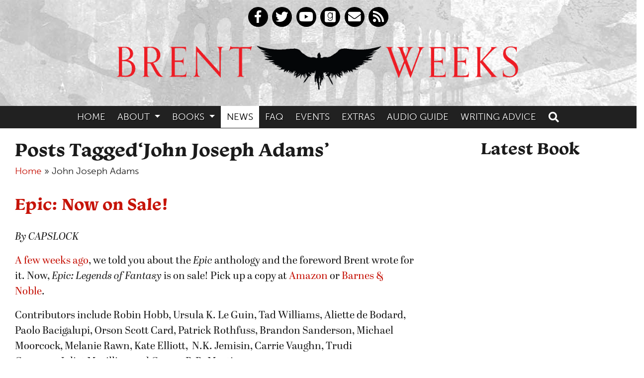

--- FILE ---
content_type: text/html; charset=UTF-8
request_url: https://www.brentweeks.com/tag/john-joseph-adams/
body_size: 12649
content:
<!DOCTYPE html>
<!--[if lt IE 9 ]><html class="ie ie-old no-js" lang="en-US"> <![endif]-->
<!--[if IE 9 ]><html class="ie ie9 no-js" lang="en-US"> <![endif]-->
<!--[if IE 10 ]><html class="ie ie10 no-js" lang="en-US"> <![endif]-->
<!--[if IE 11 ]><html class="ie ie11 no-js" lang="en-US"> <![endif]-->
<!--[if gt IE 11 ]><!--><html class="no-js" lang="en-US"><!--<![endif]-->

<head profile="http://gmpg.org/xfn/11">

	<meta charset="UTF-8">
	<meta http-equiv="X-UA-Compatible" content="IE=edge,chrome=1">
	<meta name="viewport" content="width=device-width initial-scale=1.0">
	<meta name="title" content="John Joseph Adams Archives - Brent Weeks">
	<link rel="profile" href="http://gmpg.org/xfn/11">
	
	<meta name='robots' content='index, follow, max-image-preview:large, max-snippet:-1, max-video-preview:-1' />

	<!-- This site is optimized with the Yoast SEO plugin v26.8 - https://yoast.com/product/yoast-seo-wordpress/ -->
	<title>John Joseph Adams Archives - Brent Weeks</title>
	<link rel="canonical" href="https://www.brentweeks.com/tag/john-joseph-adams/" />
	<meta property="og:locale" content="en_US" />
	<meta property="og:type" content="article" />
	<meta property="og:title" content="John Joseph Adams Archives - Brent Weeks" />
	<meta property="og:url" content="https://www.brentweeks.com/tag/john-joseph-adams/" />
	<meta property="og:site_name" content="Brent Weeks" />
	<meta name="twitter:card" content="summary_large_image" />
	<script type="application/ld+json" class="yoast-schema-graph">{"@context":"https://schema.org","@graph":[{"@type":"CollectionPage","@id":"https://www.brentweeks.com/tag/john-joseph-adams/","url":"https://www.brentweeks.com/tag/john-joseph-adams/","name":"John Joseph Adams Archives - Brent Weeks","isPartOf":{"@id":"https://www.brentweeks.com/#website"},"breadcrumb":{"@id":"https://www.brentweeks.com/tag/john-joseph-adams/#breadcrumb"},"inLanguage":"en-US"},{"@type":"BreadcrumbList","@id":"https://www.brentweeks.com/tag/john-joseph-adams/#breadcrumb","itemListElement":[{"@type":"ListItem","position":1,"name":"Home","item":"https://www.brentweeks.com/"},{"@type":"ListItem","position":2,"name":"John Joseph Adams"}]},{"@type":"WebSite","@id":"https://www.brentweeks.com/#website","url":"https://www.brentweeks.com/","name":"Brent Weeks","description":"AUTHOR OF THE LIGHTBRINGER SERIES AND THE NIGHT ANGEL TRILOGY","potentialAction":[{"@type":"SearchAction","target":{"@type":"EntryPoint","urlTemplate":"https://www.brentweeks.com/?s={search_term_string}"},"query-input":{"@type":"PropertyValueSpecification","valueRequired":true,"valueName":"search_term_string"}}],"inLanguage":"en-US"}]}</script>
	<!-- / Yoast SEO plugin. -->


<style type="text/css">
.hasCountdown{text-shadow:transparent 0 1px 1px;overflow:hidden;padding:5px}
.countdown_rtl{direction:rtl}
.countdown_holding span{background-color:#ccc}
.countdown_row{clear:both;width:100%;text-align:center}
.countdown_show1 .countdown_section{width:98%}
.countdown_show2 .countdown_section{width:48%}
.countdown_show3 .countdown_section{width:32.5%}
.countdown_show4 .countdown_section{width:24.5%}
.countdown_show5 .countdown_section{width:19.5%}
.countdown_show6 .countdown_section{width:16.25%}
.countdown_show7 .countdown_section{width:14%}
.countdown_section{display:block;float:left;font-size:75%;text-align:center;margin:3px 0}
.countdown_amount{font-size:200%}
.countdown_descr{display:block;width:100%}
a.countdown_infolink{display:block;border-radius:10px;width:14px;height:13px;float:right;font-size:9px;line-height:13px;font-weight:700;text-align:center;position:relative;top:-15px;border:1px solid}
#countdown-preview{padding:10px}
</style>
<style id='wp-img-auto-sizes-contain-inline-css' type='text/css'>
img:is([sizes=auto i],[sizes^="auto," i]){contain-intrinsic-size:3000px 1500px}
/*# sourceURL=wp-img-auto-sizes-contain-inline-css */
</style>
<style id='wp-emoji-styles-inline-css' type='text/css'>

	img.wp-smiley, img.emoji {
		display: inline !important;
		border: none !important;
		box-shadow: none !important;
		height: 1em !important;
		width: 1em !important;
		margin: 0 0.07em !important;
		vertical-align: -0.1em !important;
		background: none !important;
		padding: 0 !important;
	}
/*# sourceURL=wp-emoji-styles-inline-css */
</style>
<style id='wp-block-library-inline-css' type='text/css'>
:root{--wp-block-synced-color:#7a00df;--wp-block-synced-color--rgb:122,0,223;--wp-bound-block-color:var(--wp-block-synced-color);--wp-editor-canvas-background:#ddd;--wp-admin-theme-color:#007cba;--wp-admin-theme-color--rgb:0,124,186;--wp-admin-theme-color-darker-10:#006ba1;--wp-admin-theme-color-darker-10--rgb:0,107,160.5;--wp-admin-theme-color-darker-20:#005a87;--wp-admin-theme-color-darker-20--rgb:0,90,135;--wp-admin-border-width-focus:2px}@media (min-resolution:192dpi){:root{--wp-admin-border-width-focus:1.5px}}.wp-element-button{cursor:pointer}:root .has-very-light-gray-background-color{background-color:#eee}:root .has-very-dark-gray-background-color{background-color:#313131}:root .has-very-light-gray-color{color:#eee}:root .has-very-dark-gray-color{color:#313131}:root .has-vivid-green-cyan-to-vivid-cyan-blue-gradient-background{background:linear-gradient(135deg,#00d084,#0693e3)}:root .has-purple-crush-gradient-background{background:linear-gradient(135deg,#34e2e4,#4721fb 50%,#ab1dfe)}:root .has-hazy-dawn-gradient-background{background:linear-gradient(135deg,#faaca8,#dad0ec)}:root .has-subdued-olive-gradient-background{background:linear-gradient(135deg,#fafae1,#67a671)}:root .has-atomic-cream-gradient-background{background:linear-gradient(135deg,#fdd79a,#004a59)}:root .has-nightshade-gradient-background{background:linear-gradient(135deg,#330968,#31cdcf)}:root .has-midnight-gradient-background{background:linear-gradient(135deg,#020381,#2874fc)}:root{--wp--preset--font-size--normal:16px;--wp--preset--font-size--huge:42px}.has-regular-font-size{font-size:1em}.has-larger-font-size{font-size:2.625em}.has-normal-font-size{font-size:var(--wp--preset--font-size--normal)}.has-huge-font-size{font-size:var(--wp--preset--font-size--huge)}.has-text-align-center{text-align:center}.has-text-align-left{text-align:left}.has-text-align-right{text-align:right}.has-fit-text{white-space:nowrap!important}#end-resizable-editor-section{display:none}.aligncenter{clear:both}.items-justified-left{justify-content:flex-start}.items-justified-center{justify-content:center}.items-justified-right{justify-content:flex-end}.items-justified-space-between{justify-content:space-between}.screen-reader-text{border:0;clip-path:inset(50%);height:1px;margin:-1px;overflow:hidden;padding:0;position:absolute;width:1px;word-wrap:normal!important}.screen-reader-text:focus{background-color:#ddd;clip-path:none;color:#444;display:block;font-size:1em;height:auto;left:5px;line-height:normal;padding:15px 23px 14px;text-decoration:none;top:5px;width:auto;z-index:100000}html :where(.has-border-color){border-style:solid}html :where([style*=border-top-color]){border-top-style:solid}html :where([style*=border-right-color]){border-right-style:solid}html :where([style*=border-bottom-color]){border-bottom-style:solid}html :where([style*=border-left-color]){border-left-style:solid}html :where([style*=border-width]){border-style:solid}html :where([style*=border-top-width]){border-top-style:solid}html :where([style*=border-right-width]){border-right-style:solid}html :where([style*=border-bottom-width]){border-bottom-style:solid}html :where([style*=border-left-width]){border-left-style:solid}html :where(img[class*=wp-image-]){height:auto;max-width:100%}:where(figure){margin:0 0 1em}html :where(.is-position-sticky){--wp-admin--admin-bar--position-offset:var(--wp-admin--admin-bar--height,0px)}@media screen and (max-width:600px){html :where(.is-position-sticky){--wp-admin--admin-bar--position-offset:0px}}

/*# sourceURL=wp-block-library-inline-css */
</style><style id='global-styles-inline-css' type='text/css'>
:root{--wp--preset--aspect-ratio--square: 1;--wp--preset--aspect-ratio--4-3: 4/3;--wp--preset--aspect-ratio--3-4: 3/4;--wp--preset--aspect-ratio--3-2: 3/2;--wp--preset--aspect-ratio--2-3: 2/3;--wp--preset--aspect-ratio--16-9: 16/9;--wp--preset--aspect-ratio--9-16: 9/16;--wp--preset--color--black: #000;--wp--preset--color--cyan-bluish-gray: #abb8c3;--wp--preset--color--white: #FFF;--wp--preset--color--pale-pink: #f78da7;--wp--preset--color--vivid-red: #cf2e2e;--wp--preset--color--luminous-vivid-orange: #ff6900;--wp--preset--color--luminous-vivid-amber: #fcb900;--wp--preset--color--light-green-cyan: #7bdcb5;--wp--preset--color--vivid-green-cyan: #00d084;--wp--preset--color--pale-cyan-blue: #8ed1fc;--wp--preset--color--vivid-cyan-blue: #0693e3;--wp--preset--color--vivid-purple: #9b51e0;--wp--preset--color--primary: #6f0701;--wp--preset--color--header-background: #300c5c;--wp--preset--color--page-background: #200a3b;--wp--preset--color--yellow: #ded141;--wp--preset--gradient--vivid-cyan-blue-to-vivid-purple: linear-gradient(135deg,rgb(6,147,227) 0%,rgb(155,81,224) 100%);--wp--preset--gradient--light-green-cyan-to-vivid-green-cyan: linear-gradient(135deg,rgb(122,220,180) 0%,rgb(0,208,130) 100%);--wp--preset--gradient--luminous-vivid-amber-to-luminous-vivid-orange: linear-gradient(135deg,rgb(252,185,0) 0%,rgb(255,105,0) 100%);--wp--preset--gradient--luminous-vivid-orange-to-vivid-red: linear-gradient(135deg,rgb(255,105,0) 0%,rgb(207,46,46) 100%);--wp--preset--gradient--very-light-gray-to-cyan-bluish-gray: linear-gradient(135deg,rgb(238,238,238) 0%,rgb(169,184,195) 100%);--wp--preset--gradient--cool-to-warm-spectrum: linear-gradient(135deg,rgb(74,234,220) 0%,rgb(151,120,209) 20%,rgb(207,42,186) 40%,rgb(238,44,130) 60%,rgb(251,105,98) 80%,rgb(254,248,76) 100%);--wp--preset--gradient--blush-light-purple: linear-gradient(135deg,rgb(255,206,236) 0%,rgb(152,150,240) 100%);--wp--preset--gradient--blush-bordeaux: linear-gradient(135deg,rgb(254,205,165) 0%,rgb(254,45,45) 50%,rgb(107,0,62) 100%);--wp--preset--gradient--luminous-dusk: linear-gradient(135deg,rgb(255,203,112) 0%,rgb(199,81,192) 50%,rgb(65,88,208) 100%);--wp--preset--gradient--pale-ocean: linear-gradient(135deg,rgb(255,245,203) 0%,rgb(182,227,212) 50%,rgb(51,167,181) 100%);--wp--preset--gradient--electric-grass: linear-gradient(135deg,rgb(202,248,128) 0%,rgb(113,206,126) 100%);--wp--preset--gradient--midnight: linear-gradient(135deg,rgb(2,3,129) 0%,rgb(40,116,252) 100%);--wp--preset--font-size--small: 13px;--wp--preset--font-size--medium: 20px;--wp--preset--font-size--large: 36px;--wp--preset--font-size--x-large: 42px;--wp--preset--spacing--20: 0.44rem;--wp--preset--spacing--30: 0.67rem;--wp--preset--spacing--40: 1rem;--wp--preset--spacing--50: 1.5rem;--wp--preset--spacing--60: 2.25rem;--wp--preset--spacing--70: 3.38rem;--wp--preset--spacing--80: 5.06rem;--wp--preset--shadow--natural: 6px 6px 9px rgba(0, 0, 0, 0.2);--wp--preset--shadow--deep: 12px 12px 50px rgba(0, 0, 0, 0.4);--wp--preset--shadow--sharp: 6px 6px 0px rgba(0, 0, 0, 0.2);--wp--preset--shadow--outlined: 6px 6px 0px -3px rgb(255, 255, 255), 6px 6px rgb(0, 0, 0);--wp--preset--shadow--crisp: 6px 6px 0px rgb(0, 0, 0);}:where(.is-layout-flex){gap: 0.5em;}:where(.is-layout-grid){gap: 0.5em;}body .is-layout-flex{display: flex;}.is-layout-flex{flex-wrap: wrap;align-items: center;}.is-layout-flex > :is(*, div){margin: 0;}body .is-layout-grid{display: grid;}.is-layout-grid > :is(*, div){margin: 0;}:where(.wp-block-columns.is-layout-flex){gap: 2em;}:where(.wp-block-columns.is-layout-grid){gap: 2em;}:where(.wp-block-post-template.is-layout-flex){gap: 1.25em;}:where(.wp-block-post-template.is-layout-grid){gap: 1.25em;}.has-black-color{color: var(--wp--preset--color--black) !important;}.has-cyan-bluish-gray-color{color: var(--wp--preset--color--cyan-bluish-gray) !important;}.has-white-color{color: var(--wp--preset--color--white) !important;}.has-pale-pink-color{color: var(--wp--preset--color--pale-pink) !important;}.has-vivid-red-color{color: var(--wp--preset--color--vivid-red) !important;}.has-luminous-vivid-orange-color{color: var(--wp--preset--color--luminous-vivid-orange) !important;}.has-luminous-vivid-amber-color{color: var(--wp--preset--color--luminous-vivid-amber) !important;}.has-light-green-cyan-color{color: var(--wp--preset--color--light-green-cyan) !important;}.has-vivid-green-cyan-color{color: var(--wp--preset--color--vivid-green-cyan) !important;}.has-pale-cyan-blue-color{color: var(--wp--preset--color--pale-cyan-blue) !important;}.has-vivid-cyan-blue-color{color: var(--wp--preset--color--vivid-cyan-blue) !important;}.has-vivid-purple-color{color: var(--wp--preset--color--vivid-purple) !important;}.has-black-background-color{background-color: var(--wp--preset--color--black) !important;}.has-cyan-bluish-gray-background-color{background-color: var(--wp--preset--color--cyan-bluish-gray) !important;}.has-white-background-color{background-color: var(--wp--preset--color--white) !important;}.has-pale-pink-background-color{background-color: var(--wp--preset--color--pale-pink) !important;}.has-vivid-red-background-color{background-color: var(--wp--preset--color--vivid-red) !important;}.has-luminous-vivid-orange-background-color{background-color: var(--wp--preset--color--luminous-vivid-orange) !important;}.has-luminous-vivid-amber-background-color{background-color: var(--wp--preset--color--luminous-vivid-amber) !important;}.has-light-green-cyan-background-color{background-color: var(--wp--preset--color--light-green-cyan) !important;}.has-vivid-green-cyan-background-color{background-color: var(--wp--preset--color--vivid-green-cyan) !important;}.has-pale-cyan-blue-background-color{background-color: var(--wp--preset--color--pale-cyan-blue) !important;}.has-vivid-cyan-blue-background-color{background-color: var(--wp--preset--color--vivid-cyan-blue) !important;}.has-vivid-purple-background-color{background-color: var(--wp--preset--color--vivid-purple) !important;}.has-black-border-color{border-color: var(--wp--preset--color--black) !important;}.has-cyan-bluish-gray-border-color{border-color: var(--wp--preset--color--cyan-bluish-gray) !important;}.has-white-border-color{border-color: var(--wp--preset--color--white) !important;}.has-pale-pink-border-color{border-color: var(--wp--preset--color--pale-pink) !important;}.has-vivid-red-border-color{border-color: var(--wp--preset--color--vivid-red) !important;}.has-luminous-vivid-orange-border-color{border-color: var(--wp--preset--color--luminous-vivid-orange) !important;}.has-luminous-vivid-amber-border-color{border-color: var(--wp--preset--color--luminous-vivid-amber) !important;}.has-light-green-cyan-border-color{border-color: var(--wp--preset--color--light-green-cyan) !important;}.has-vivid-green-cyan-border-color{border-color: var(--wp--preset--color--vivid-green-cyan) !important;}.has-pale-cyan-blue-border-color{border-color: var(--wp--preset--color--pale-cyan-blue) !important;}.has-vivid-cyan-blue-border-color{border-color: var(--wp--preset--color--vivid-cyan-blue) !important;}.has-vivid-purple-border-color{border-color: var(--wp--preset--color--vivid-purple) !important;}.has-vivid-cyan-blue-to-vivid-purple-gradient-background{background: var(--wp--preset--gradient--vivid-cyan-blue-to-vivid-purple) !important;}.has-light-green-cyan-to-vivid-green-cyan-gradient-background{background: var(--wp--preset--gradient--light-green-cyan-to-vivid-green-cyan) !important;}.has-luminous-vivid-amber-to-luminous-vivid-orange-gradient-background{background: var(--wp--preset--gradient--luminous-vivid-amber-to-luminous-vivid-orange) !important;}.has-luminous-vivid-orange-to-vivid-red-gradient-background{background: var(--wp--preset--gradient--luminous-vivid-orange-to-vivid-red) !important;}.has-very-light-gray-to-cyan-bluish-gray-gradient-background{background: var(--wp--preset--gradient--very-light-gray-to-cyan-bluish-gray) !important;}.has-cool-to-warm-spectrum-gradient-background{background: var(--wp--preset--gradient--cool-to-warm-spectrum) !important;}.has-blush-light-purple-gradient-background{background: var(--wp--preset--gradient--blush-light-purple) !important;}.has-blush-bordeaux-gradient-background{background: var(--wp--preset--gradient--blush-bordeaux) !important;}.has-luminous-dusk-gradient-background{background: var(--wp--preset--gradient--luminous-dusk) !important;}.has-pale-ocean-gradient-background{background: var(--wp--preset--gradient--pale-ocean) !important;}.has-electric-grass-gradient-background{background: var(--wp--preset--gradient--electric-grass) !important;}.has-midnight-gradient-background{background: var(--wp--preset--gradient--midnight) !important;}.has-small-font-size{font-size: var(--wp--preset--font-size--small) !important;}.has-medium-font-size{font-size: var(--wp--preset--font-size--medium) !important;}.has-large-font-size{font-size: var(--wp--preset--font-size--large) !important;}.has-x-large-font-size{font-size: var(--wp--preset--font-size--x-large) !important;}
/*# sourceURL=global-styles-inline-css */
</style>

<style id='classic-theme-styles-inline-css' type='text/css'>
/*! This file is auto-generated */
.wp-block-button__link{color:#fff;background-color:#32373c;border-radius:9999px;box-shadow:none;text-decoration:none;padding:calc(.667em + 2px) calc(1.333em + 2px);font-size:1.125em}.wp-block-file__button{background:#32373c;color:#fff;text-decoration:none}
/*# sourceURL=/wp-includes/css/classic-themes.min.css */
</style>
<link rel='stylesheet' id='gdpr_styles-css' href='https://www.brentweeks.com/wp-content/plugins/orbit-gdpr-bar/css/gdpr.css?ver=0.1' type='text/css' media='all' />
<link rel='stylesheet' id='cp-style-css' href='https://www.brentweeks.com/wp-content/themes/brentweeks-2019/style.css?ver=6.9' type='text/css' media='all' />
<style id='kadence-blocks-global-variables-inline-css' type='text/css'>
:root {--global-kb-font-size-sm:clamp(0.8rem, 0.73rem + 0.217vw, 0.9rem);--global-kb-font-size-md:clamp(1.1rem, 0.995rem + 0.326vw, 1.25rem);--global-kb-font-size-lg:clamp(1.75rem, 1.576rem + 0.543vw, 2rem);--global-kb-font-size-xl:clamp(2.25rem, 1.728rem + 1.63vw, 3rem);--global-kb-font-size-xxl:clamp(2.5rem, 1.456rem + 3.26vw, 4rem);--global-kb-font-size-xxxl:clamp(2.75rem, 0.489rem + 7.065vw, 6rem);}:root {--global-palette1: #3182CE;--global-palette2: #2B6CB0;--global-palette3: #1A202C;--global-palette4: #2D3748;--global-palette5: #4A5568;--global-palette6: #718096;--global-palette7: #EDF2F7;--global-palette8: #F7FAFC;--global-palette9: #ffffff;}
/*# sourceURL=kadence-blocks-global-variables-inline-css */
</style>
<script type="text/javascript" src="https://www.brentweeks.com/wp-includes/js/jquery/jquery.min.js?ver=3.7.1" id="jquery-core-js"></script>
<script type="text/javascript" src="https://www.brentweeks.com/wp-includes/js/jquery/jquery-migrate.min.js?ver=3.4.1" id="jquery-migrate-js"></script>
<script type="text/javascript" src="https://www.brentweeks.com/wp-content/plugins/orbit-gdpr-bar/js/jquery.cookie.js?ver=0.1" id="cookie-js"></script>
<script type="text/javascript" id="orbit-regional-request-js-extra">
/* <![CDATA[ */
var ajax_obj = {"ajaxurl":"https://www.brentweeks.com/wp-admin/admin-ajax.php"};
//# sourceURL=orbit-regional-request-js-extra
/* ]]> */
</script>
<script type="text/javascript" src="https://www.brentweeks.com/wp-content/plugins/orbit-gdpr-bar/js/requests.js?ver=0.1" id="orbit-regional-request-js"></script>
<script type="text/javascript" src="https://www.brentweeks.com/wp-content/themes/brentweeks-2019/js/bootstrap.bundle.min.js?ver=1567613495" id="bootstrap-js"></script>
<script type="text/javascript" src="https://www.brentweeks.com/wp-content/themes/brentweeks-2019/js/spoilers.js?ver=1565190193" id="spoilertext-js"></script>
<script type="text/javascript" id="conelly-regional-request-js-extra">
/* <![CDATA[ */
var ajax_obj = {"ajaxurl":"https://www.brentweeks.com/wp-admin/admin-ajax.php"};
//# sourceURL=conelly-regional-request-js-extra
/* ]]> */
</script>
<script type="text/javascript" src="https://www.brentweeks.com/wp-content/themes/brentweeks-2019/js/connelly-regional-requests.js?ver=6.9" id="conelly-regional-request-js"></script>
<link rel="https://api.w.org/" href="https://www.brentweeks.com/wp-json/" /><link rel="alternate" title="JSON" type="application/json" href="https://www.brentweeks.com/wp-json/wp/v2/tags/330" />				<script>
					(function(i,s,o,g,r,a,m){i['GoogleAnalyticsObject']=r;i[r]=i[r]||function(){
					(i[r].q=i[r].q||[]).push(arguments)},i[r].l=1*new Date();a=s.createElement(o),
					m=s.getElementsByTagName(o)[0];a.async=1;a.src=g;m.parentNode.insertBefore(a,m)	
					})(window,document,'script','//www.google-analytics.com/analytics.js','ga');

					ga('create', 'UA-7996065-6', 'auto');
					ga('send', 'pageview');

					jQuery("a.purchase_link").click(function(e) {
						if (!ga.q) {
							var destination = jQuery(this).data("link-destination");
							var url = jQuery(this).href();
							ga("send", "event", "outbound", "click", destination, {"hitCallback":
								function () {
								document.location = url;
								}
							});
							e.preventDefault();
						}
					});

				</script>
			
</head>

<body class="archive tag tag-john-joseph-adams tag-330 wp-embed-responsive wp-theme-brentweeks-2019">
	<div class="newsletter_shim hide">
</div>
<div class="newsletter_signup hide">
	<div class="newsletter_inner">
		<a href="#" class="close_signup" alt="Close" title="Close"><i class="fa fa-times-circle"></i></a>
		
		<p>Sign up for my email list to get the latest newsletter!</p>

		<form action="https://michaelconnelly.us3.list-manage.com/subscribe/post?u=ebec525c4baf2e911e459848e&amp;id=1435906904" method="post" class="validate form-inline" novalidate>
			
			<div style="position: absolute; left: -5000px;" aria-hidden="true"><input type="text" name="b_ebec525c4baf2e911e459848e_1435906904" tabindex="-1" value=""></div>
			<div class="mc-field-group input-group">
				<label for="mce-EMAIL">Email Address  <span class="asterisk">*</span></label>
				<input type="email" value="" name="EMAIL" class="required email form-control" id="mce-EMAIL" placeholder="Email Address" required>
				<span class="input-group-btn">				
					<input type="submit" value="Subscribe" name="subscribe" id="mc-embedded-subscribe" class="btn btn-primary">
		  		</span>
		    </div>

		</form>

	</div>
</div>

		
	<div class="header_wrap">
	<header class="site_header" role="banner">	
		<div class="header_inner">		
			 <div class="header_callouts">
								<!-- <div class="search">
					<form role="search" method="get" class="search-form form-inline md-form form-sm mt-0" action="https://www.brentweeks.com/">
				  		<i class="fa fa-search"></i>
						
				  		<input type="search" value="" name="s" class="form-control form-control-sm ml-3 " placeholder="Search" aria-label="Search">

					</form>
				</div> -->
				<div class="social_container">
		<ul class="social_links">
    			<li><a href="https://www.facebook.com/BrentWeeksAuthor" alt="Facebook" title="Facebook"><i class="fab fa-facebook-f"></i></a></li>	
		
					<li><a href="http://twitter.com/brentweeks" alt="Twitter" title="Twitter"><i class="fab fa-twitter"></i></a></li>	
					<li><a href="https://www.youtube.com/channel/UCV3aaBy82GC8JHLuu12nIyQ" alt="YouTube" title="YouTube"><i class="fab fa-youtube"></i></a></li>	

		    		<li><a href="https://www.goodreads.com/author/show/1370283.Brent_Weeks" ><i class="fab fa-goodreads"></i></a></li>
      	      		<li><a href="https://www.brentweeks.com/discuss/contact/" alt="Contact" title="Contact"><i class="fa fa-envelope"></i></a></li>
      		<li><a href="https://www.brentweeks.com/feed/" title="RSS"><i class="fas fa-rss"></i></a></li>
	</ul>
</div>				
			</div>
			<hgroup class="branding">
									<h1><a href="https://www.brentweeks.com"><img src="https://www.brentweeks.com/wp-content/themes/brentweeks-2019/images/logo-2023.png" height="109" width="820" alt="Brent Weeks" class="header_image" /></a></h1>
					<!-- <h2>AUTHOR OF THE LIGHTBRINGER SERIES AND THE NIGHT ANGEL TRILOGY</h2> -->		
							</hgroup>

		 
			<div class="mobile_toggles float-right">				
				<button type="button" class="btn btn-primary header_button" data-toggle="modal" data-target="#menu_modal">
					<span class="sr-only">Toggle navigation</span>
					<i class="fa fa-bars"></i>
				</button>
				<button type="button" class="btn btn-primary header_button" data-toggle="modal" data-target="#search_modal">
					<span class="sr-only">Toggle search</span>
					<i class="fa fa-search"></i>
				</button>
			</div>	
		</div>
	</header>
</div>
<div class="nav_wrap">
	<nav class="navbar navbar-expand-sm navbar-dark container">
		
		<div id="navbarNavDropdown" class="collapse navbar-collapse"><ul id="primary-menu" class="navbar-nav"><li id="menu-item-20336" class="menu-item menu-item-type-post_type menu-item-object-page menu-item-home nav-item menu-item-20336"><a title="Home" href="https://www.brentweeks.com/" class="nav-link">Home</a></li>
<li id="menu-item-2835" class="menu-item menu-item-type-custom menu-item-object-custom menu-item-has-children nav-item menu-item-2835 dropdown"><a title="About" href="#" data-toggle="dropdown" class="nav-link dropdown-toggle">About </a>
<ul class=" dropdown-menu" role="menu">
	<li id="menu-item-2850" class="menu-item menu-item-type-post_type menu-item-object-page nav-item menu-item-2850"><a title="Bio" href="https://www.brentweeks.com/bio/" class="nav-link">Bio</a></li>
	<li id="menu-item-2877" class="menu-item menu-item-type-post_type menu-item-object-page nav-item menu-item-2877"><a title="Contact" href="https://www.brentweeks.com/contact/" class="nav-link">Contact</a></li>
	<li id="menu-item-2875" class="menu-item menu-item-type-post_type menu-item-object-page nav-item menu-item-2875"><a title="Reviews" href="https://www.brentweeks.com/reviews/" class="nav-link">Reviews</a></li>
	<li id="menu-item-21307" class="menu-item menu-item-type-post_type menu-item-object-page nav-item menu-item-21307"><a title="Interviews" href="https://www.brentweeks.com/bio/interviews/" class="nav-link">Interviews</a></li>
</ul>
</li>
<li id="menu-item-15103" class="menu-item menu-item-type-post_type_archive menu-item-object-writing menu-item-has-children nav-item menu-item-15103 dropdown"><a title="Books" href="#" data-toggle="dropdown" class="nav-link dropdown-toggle">Books </a>
<ul class=" dropdown-menu" role="menu">
	<li id="menu-item-21583" class="menu-item menu-item-type-taxonomy menu-item-object-series nav-item menu-item-21583"><a title="Ka&#039;Kari Codex: The Kylar Chronicles" href="https://www.brentweeks.com/series/the-kylar-chronicles/" class="nav-link">Ka&#8217;Kari Codex: The Kylar Chronicles</a></li>
	<li id="menu-item-21582" class="menu-item menu-item-type-taxonomy menu-item-object-series nav-item menu-item-21582"><a title="Ka&#039;Kari Codex: The Night Angel Trilogy" href="https://www.brentweeks.com/series/night-angel/" class="nav-link">Ka&#8217;Kari Codex: The Night Angel Trilogy</a></li>
	<li id="menu-item-15104" class="menu-item menu-item-type-taxonomy menu-item-object-series nav-item menu-item-15104"><a title="The Lightbringer Series" href="https://www.brentweeks.com/series/the-lightbringer-series/" class="nav-link">The Lightbringer Series</a></li>
</ul>
</li>
<li id="menu-item-18214" class="menu-item menu-item-type-post_type menu-item-object-page current_page_parent nav-item menu-item-18214"><a title="News" href="https://www.brentweeks.com/site-news/" class="nav-link">News</a></li>
<li id="menu-item-2878" class="menu-item menu-item-type-post_type menu-item-object-page nav-item menu-item-2878"><a title="FAQ" href="https://www.brentweeks.com/faq/" class="nav-link">FAQ</a></li>
<li id="menu-item-18228" class="menu-item menu-item-type-post_type_archive menu-item-object-event nav-item menu-item-18228"><a title="Events" href="https://www.brentweeks.com/events/" class="nav-link">Events</a></li>
<li id="menu-item-2851" class="menu-item menu-item-type-post_type menu-item-object-page nav-item menu-item-2851"><a title="Extras" href="https://www.brentweeks.com/extras/" class="nav-link">Extras</a></li>
<li id="menu-item-18755" class="menu-item menu-item-type-post_type_archive menu-item-object-audio nav-item menu-item-18755"><a title="Audio Guide" href="https://www.brentweeks.com/audioguide/" class="nav-link">Audio Guide</a></li>
<li id="menu-item-18919" class="menu-item menu-item-type-post_type menu-item-object-page nav-item menu-item-18919"><a title="Writing Advice" href="https://www.brentweeks.com/writing-advice-2/" class="nav-link">Writing Advice</a></li>
<button type="button" class="btn header_button navbar_button" data-toggle="modal" data-target="#search_modal">
					<span class="sr-only">Toggle search</span>
					<i class="fa fa-search"></i>
				</button></ul></div>			
	
				

	</nav>
</div>
	
<div class="modal fade fullscreen" id="menu_modal"  tabindex="-1" role="dialog" aria-labelledby="myModalLabel" aria-hidden="true">
	<div class="modal-dialog">
		<div class="modal-content">
			<div class="modal-header" style="border:0;">
					<button type="button" class="close btn btn-link" data-dismiss="modal" aria-hidden="true">
						<i class="fa fa-times-circle fa-lg"></i>
					</button>	
					<h4 class="modal-title text-center"><span class="sr-only">main navigation</span></h4>
			</div>
			<div class="modal-body">
				<div id="MainMenu">
					<div class="list-group panel"><a title="Home" href="https://www.brentweeks.com/" data-parent="#MainMenu" class="menu-item menu-item-type-post_type menu-item-object-page menu-item-home list-group-item menu-item-20336">Home</a>
<a title="About" href="#mi2835" data-toggle="collapse" data-target="#mi2835" class="menu-item menu-item-type-custom menu-item-object-custom menu-item-has-children list-group-item menu-item-2835">About <i class="fa fa-caret-down"></i></a>
<div class="collapse" id="mi2835">
<a title="Bio" href="https://www.brentweeks.com/bio/" data-parent="#MainMenu" class="menu-item menu-item-type-post_type menu-item-object-page list-group-item menu-item-2850">Bio</a>
<a title="Contact" href="https://www.brentweeks.com/contact/" data-parent="#MainMenu" class="menu-item menu-item-type-post_type menu-item-object-page list-group-item menu-item-2877">Contact</a>
<a title="Reviews" href="https://www.brentweeks.com/reviews/" data-parent="#MainMenu" class="menu-item menu-item-type-post_type menu-item-object-page list-group-item menu-item-2875">Reviews</a>
<a title="Interviews" href="https://www.brentweeks.com/bio/interviews/" data-parent="#MainMenu" class="menu-item menu-item-type-post_type menu-item-object-page list-group-item menu-item-21307">Interviews</a>
</div>

<a title="Books" href="#mi15103" data-toggle="collapse" data-target="#mi15103" class="menu-item menu-item-type-post_type_archive menu-item-object-writing menu-item-has-children list-group-item menu-item-15103">Books <i class="fa fa-caret-down"></i></a>
<div class="collapse" id="mi15103">
<a title="Ka&#039;Kari Codex: The Kylar Chronicles" href="https://www.brentweeks.com/series/the-kylar-chronicles/" data-parent="#MainMenu" class="menu-item menu-item-type-taxonomy menu-item-object-series list-group-item menu-item-21583">Ka&#8217;Kari Codex: The Kylar Chronicles</a>
<a title="Ka&#039;Kari Codex: The Night Angel Trilogy" href="https://www.brentweeks.com/series/night-angel/" data-parent="#MainMenu" class="menu-item menu-item-type-taxonomy menu-item-object-series list-group-item menu-item-21582">Ka&#8217;Kari Codex: The Night Angel Trilogy</a>
<a title="The Lightbringer Series" href="https://www.brentweeks.com/series/the-lightbringer-series/" data-parent="#MainMenu" class="menu-item menu-item-type-taxonomy menu-item-object-series list-group-item menu-item-15104">The Lightbringer Series</a>
</div>

<a title="News" href="https://www.brentweeks.com/site-news/" data-parent="#MainMenu" class="menu-item menu-item-type-post_type menu-item-object-page current_page_parent list-group-item menu-item-18214">News</a>
<a title="FAQ" href="https://www.brentweeks.com/faq/" data-parent="#MainMenu" class="menu-item menu-item-type-post_type menu-item-object-page list-group-item menu-item-2878">FAQ</a>
<a title="Events" href="https://www.brentweeks.com/events/" data-parent="#MainMenu" class="menu-item menu-item-type-post_type_archive menu-item-object-event list-group-item menu-item-18228">Events</a>
<a title="Extras" href="https://www.brentweeks.com/extras/" data-parent="#MainMenu" class="menu-item menu-item-type-post_type menu-item-object-page list-group-item menu-item-2851">Extras</a>
<a title="Audio Guide" href="https://www.brentweeks.com/audioguide/" data-parent="#MainMenu" class="menu-item menu-item-type-post_type_archive menu-item-object-audio list-group-item menu-item-18755">Audio Guide</a>
<a title="Writing Advice" href="https://www.brentweeks.com/writing-advice-2/" data-parent="#MainMenu" class="menu-item menu-item-type-post_type menu-item-object-page list-group-item menu-item-18919">Writing Advice</a>
<button type="button" class="btn header_button navbar_button" data-toggle="modal" data-target="#search_modal">
					<span class="sr-only">Toggle search</span>
					<i class="fa fa-search"></i>
				</button></div>				</div>
				<div class="fullscreen_callouts">
										<div class="social_container">
		<ul class="social_links">
    			<li><a href="https://www.facebook.com/BrentWeeksAuthor" alt="Facebook" title="Facebook"><i class="fab fa-facebook-f"></i></a></li>	
		
					<li><a href="http://twitter.com/brentweeks" alt="Twitter" title="Twitter"><i class="fab fa-twitter"></i></a></li>	
					<li><a href="https://www.youtube.com/channel/UCV3aaBy82GC8JHLuu12nIyQ" alt="YouTube" title="YouTube"><i class="fab fa-youtube"></i></a></li>	

		    		<li><a href="https://www.goodreads.com/author/show/1370283.Brent_Weeks" ><i class="fab fa-goodreads"></i></a></li>
      	      		<li><a href="https://www.brentweeks.com/discuss/contact/" alt="Contact" title="Contact"><i class="fa fa-envelope"></i></a></li>
      		<li><a href="https://www.brentweeks.com/feed/" title="RSS"><i class="fas fa-rss"></i></a></li>
	</ul>
</div>				</div>
			</div>
		</div>
	</div>
</div>

<div class="modal fade fullscreen" id="search_modal"  tabindex="-1" role="dialog" aria-labelledby="myModalLabel" aria-hidden="true">
	<div class="modal-dialog">
		<div class="modal-content">
			<div class="modal-header">
				<button type="button" class="close btn btn-link" data-dismiss="modal" aria-hidden="true">
					<i class="fa fa-times-circle fa-lg"></i>
				</button>	
				<h4 class="modal-title text-center"><span class="sr-only">Search Site</span></h4>
			</div>
			<div class="modal-body text-center">
				<div class="search_wrap">
					<div class="search_container container">
	<form role="search" method="get" class="search-form" action="https://www.brentweeks.com/">
	  	<div class="input-group">
			<input type="search" value="" name="s" class="form-control mr-sm-2 search_field" placeholder="Search Site">

			<button type="submit" class="search_submit btn btn-default hide">
				<i class="fa fa-search"></i>
				<span class="sr-only">
					Search				</span>
			</button>
	   </div>
	</form>
</div>				</div>
			</div>
		</div>
	</div>
</div>
	<div class="container" role="document">
		
		<div class="inner_container"><main class="main">
	<div class="inner_main">
					<h2 class="page_header">
				Posts Tagged&#8216;John Joseph Adams&#8217;			</h2>
			<p class="breadcrumbs"><span><span><a href="https://www.brentweeks.com/">Home</a></span> &raquo; <span class="breadcrumb_last" aria-current="page">John Joseph Adams</span></span></p><article class="clearfix post-3634 post type-post status-publish format-standard hentry category-uncategorized tag-aliette-de-bodard tag-anthology tag-brandon-sanderson tag-carrie-vaughn tag-epic tag-foreword tag-george-r-r-martin tag-john-joseph-adams tag-juliet-marillier tag-kate-elliott tag-melanie-rawn tag-michael-moorcock tag-n-k-jemisin tag-orson-scott-card tag-paolo-bacigalupi tag-patrick-rothfuss tag-robin-hobb tag-tad-williams tag-trudi-canavan tag-ursula-k-le-guin">
		<header>
		
		<h3 class="entry_title excerpt">
			<a href="https://www.brentweeks.com/2012/10/epic-now-on-sale/" >
				Epic: Now on Sale!	
			</a>
		</h3>
		
	</header>
		<div class="entry_summary">
			<p><em>By CAPSLOCK</em></p>
<p><em></em><a href="https://www.brentweeks.com/news/2012/10/epic-foreword/" target="_blank">A few weeks ago</a>, we told you about the <em>Epic</em> anthology and the foreword Brent wrote for it. Now, <em>Epic: Legends of Fantasy</em> is on sale! Pick up a copy at <a href="http://www.amazon.com/Epic-John-Joseph-Adams/dp/1616960841" target="_blank">Amazon</a> or <a href="http://www.barnesandnoble.com/w/epic-john-joseph-adams/1110688108?ean=9781616960841" target="_blank">Barnes &amp; Noble</a>.</p>
<p>Contributors include Robin Hobb, Ursula K. Le Guin, Tad Williams, Aliette de Bodard, Paolo Bacigalupi, Orson Scott Card, Patrick Rothfuss, Brandon Sanderson, Michael Moorcock, Melanie Rawn, Kate Elliott,  N.K. Jemisin, Carrie Vaughn, Trudi Canavan, Juliet Marillier, and George R.R. Martin.</p>
<p>And if you just want to read Brent&#8217;s foreword, you can check that out <a href="http://www.johnjosephadams.com/epic/free-reads/foreword-brent-weeks/" target="_blank">HERE</a>.</p>
<p style="text-align: center;"><a href="https://www.brentweeks.com/news/news/wp-content/uploads/2012/10/Epic-final.jpg"><img fetchpriority="high" decoding="async" class="aligncenter  wp-image-3545" title="Cover 1-7" src="https://www.brentweeks.com/news/news/wp-content/uploads/2012/10/Epic-final-682x1024.jpg" alt="" width="328" height="491" srcset="https://www.brentweeks.com/wp-content/uploads/2012/10/Epic-final-682x1024.jpg 682w, https://www.brentweeks.com/wp-content/uploads/2012/10/Epic-final-200x300.jpg 200w, https://www.brentweeks.com/wp-content/uploads/2012/10/Epic-final.jpg 1801w" sizes="(max-width: 328px) 100vw, 328px" /></a></p>
						<div class="postmeta">

	Posted on <a href="https://www.brentweeks.com/2012/10/epic-now-on-sale/" class="post_date_time"><time class="published" datetime="10-23-2012 12:05 PM"> October 23, 2012</time></a>
	in <a href="https://www.brentweeks.com/category/uncategorized/" rel="category tag">Uncategorized</a></div>		</div>
	
</article><article class="clearfix post-3542 post type-post status-publish format-standard hentry category-uncategorized tag-anthology tag-epic tag-george-r-r-martin tag-john-joseph-adams tag-patrick-rothfuss tag-ursula-k-le-guin">
		<header>
		
		<h3 class="entry_title excerpt">
			<a href="https://www.brentweeks.com/2012/10/epic-foreword/" >
				Epic Foreword	
			</a>
		</h3>
		
	</header>
		<div class="entry_summary">
			<p style="text-align: center;"><a href="https://www.brentweeks.com/news/news/wp-content/uploads/2012/10/Epic-final.jpg"><img decoding="async" class="aligncenter  wp-image-3545" title="Cover 1-7" src="https://www.brentweeks.com/news/news/wp-content/uploads/2012/10/Epic-final-682x1024.jpg" alt="" width="382" height="574" srcset="https://www.brentweeks.com/wp-content/uploads/2012/10/Epic-final-682x1024.jpg 682w, https://www.brentweeks.com/wp-content/uploads/2012/10/Epic-final-200x300.jpg 200w, https://www.brentweeks.com/wp-content/uploads/2012/10/Epic-final.jpg 1801w" sizes="(max-width: 382px) 100vw, 382px" /></a></p>
<p><em>by CAPSLOCK</em></p>
<p>A few months ago, John Joseph Adams (bestselling editor of multiple SFF anthologies) asked Brent to write the foreword to <em>Epic. </em>This epic fantasy anthology includes 17 stories from authors as diverse as George R. R. Martin, Ursula K. Le Guin, and Patrick Rothfuss. With a roster like that, Brent couldn&#8217;t say no.</p>
<p>You can read Brent&#8217;s foreword <a href="http://www.johnjosephadams.com/epic/free-reads/foreword-brent-weeks/" target="_blank">HERE</a> and check out the rest of the anthology <a href="http://www.johnjosephadams.com/epic/" target="_blank">HERE</a>. And you can check out more free excerpts <a href="http://www.johnjosephadams.com/epic/free-reads/" target="_blank">HERE</a>.</p>
						<div class="postmeta">

	Posted on <a href="https://www.brentweeks.com/2012/10/epic-foreword/" class="post_date_time"><time class="published" datetime="10-08-2012 10:42 AM"> October 8, 2012</time></a>
	in <a href="https://www.brentweeks.com/category/uncategorized/" rel="category tag">Uncategorized</a></div>		</div>
	
</article><div class="index_pagination">
	</div>	</div>
</main>

<aside class="sidebar" role="complementary">

	<div id="writing_by_taxonomy_type_widget-2" class="widget writing_by_taxonomy_type_widget"><h3 class="section_header">Latest Book</h3><div class="writing_covers">						
					
							<article class="writing_cover_excerpt post-21568 writing type-writing status-publish has-post-thumbnail hentry series-the-kylar-chronicles writing-type-featured">
	<a href="https://www.brentweeks.com/writing/night-angel-nemesis/">
		<div class="cover_wrapper">
		<noscript>
		<div class="market_cover " data-region="us">
			<img width="800" height="1221" src="https://www.brentweeks.com/wp-content/uploads/2022/10/4-NEMESIS-LP-316-800x1221.jpg" class="attachment-cover_max_width size-cover_max_width wp-image-21555" alt="" decoding="async" loading="lazy" srcset="https://www.brentweeks.com/wp-content/uploads/2022/10/4-NEMESIS-LP-316-800x1221.jpg 800w, https://www.brentweeks.com/wp-content/uploads/2022/10/4-NEMESIS-LP-316-197x300.jpg 197w, https://www.brentweeks.com/wp-content/uploads/2022/10/4-NEMESIS-LP-316-671x1024.jpg 671w, https://www.brentweeks.com/wp-content/uploads/2022/10/4-NEMESIS-LP-316-768x1172.jpg 768w, https://www.brentweeks.com/wp-content/uploads/2022/10/4-NEMESIS-LP-316-1006x1536.jpg 1006w, https://www.brentweeks.com/wp-content/uploads/2022/10/4-NEMESIS-LP-316-1342x2048.jpg 1342w, https://www.brentweeks.com/wp-content/uploads/2022/10/4-NEMESIS-LP-316-1200x1831.jpg 1200w, https://www.brentweeks.com/wp-content/uploads/2022/10/4-NEMESIS-LP-316-220x336.jpg 220w, https://www.brentweeks.com/wp-content/uploads/2022/10/4-NEMESIS-LP-316-400x610.jpg 400w, https://www.brentweeks.com/wp-content/uploads/2022/10/4-NEMESIS-LP-316-scaled.jpg 1677w" sizes="auto, (max-width: 800px) 100vw, 800px" />		</div>
	</noscript>
	<div class="market_cover blur " data-region="us">
		<img width="800" height="1221" src="https://www.brentweeks.com/wp-content/uploads/2022/10/4-NEMESIS-LP-316-800x1221.jpg" class="attachment-cover_max_width size-cover_max_width wp-image-21555" alt="" decoding="async" loading="lazy" srcset="https://www.brentweeks.com/wp-content/uploads/2022/10/4-NEMESIS-LP-316-800x1221.jpg 800w, https://www.brentweeks.com/wp-content/uploads/2022/10/4-NEMESIS-LP-316-197x300.jpg 197w, https://www.brentweeks.com/wp-content/uploads/2022/10/4-NEMESIS-LP-316-671x1024.jpg 671w, https://www.brentweeks.com/wp-content/uploads/2022/10/4-NEMESIS-LP-316-768x1172.jpg 768w, https://www.brentweeks.com/wp-content/uploads/2022/10/4-NEMESIS-LP-316-1006x1536.jpg 1006w, https://www.brentweeks.com/wp-content/uploads/2022/10/4-NEMESIS-LP-316-1342x2048.jpg 1342w, https://www.brentweeks.com/wp-content/uploads/2022/10/4-NEMESIS-LP-316-1200x1831.jpg 1200w, https://www.brentweeks.com/wp-content/uploads/2022/10/4-NEMESIS-LP-316-220x336.jpg 220w, https://www.brentweeks.com/wp-content/uploads/2022/10/4-NEMESIS-LP-316-400x610.jpg 400w, https://www.brentweeks.com/wp-content/uploads/2022/10/4-NEMESIS-LP-316-scaled.jpg 1677w" sizes="auto, (max-width: 800px) 100vw, 800px" />	</div>
	<div class="uk_market_cover hide animated fadeIn" data-region="uk">
			</div>
	<div class="aus_market_cover hide animated fadeIn" data-region="aus">
			</div>
</div>	</a>
	<div class="purchase_links">		<div class="buy_links_nav buy_link_purchase_group">
			
					<div class="btn-group dropup">
						
						<button type="button" class="btn btn-primary dropdown-toggle" data-toggle="dropdown" aria-haspopup="true" aria-expanded="false">
							Buy the Book
						</button>
						<ul class="dropdown-menu">
															<li>
									<a href="https://bookshop.org/p/books/night-angel-nemesis-brent-weeks/18629398?ean=9780316554909" class="purchase_link" data-link-destination=" - Bookshop.org">Bookshop.org</a>
								</li>
															<li>
									<a href="https://www.indiebound.org/book/9780316554909" class="purchase_link" data-link-destination=" - Indiebound">Indiebound</a>
								</li>
															<li>
									<a href="https://amzn.to/3svHFP9" class="purchase_link" data-link-destination=" - Amazon (affiliate link)">Amazon (affiliate link)</a>
								</li>
															<li>
									<a href="https://www.barnesandnoble.com/w/night-angel-nemesis-brent-weeks/1141634209?ean=9780316554909" class="purchase_link" data-link-destination=" - Barnes & Noble">Barnes & Noble</a>
								</li>
															<li>
									<a href="https://www.booksamillion.com/p/Night-Angel-Nemesis/Brent-Weeks/9780316554909?id=8654425313785#" class="purchase_link" data-link-destination=" - Books-A-Million">Books-A-Million</a>
								</li>
															<li>
									<a href="https://www.target.com/p/night-angel-nemesis-the-kylar-chronicles-by-brent-weeks-hardcover/-/A-87397390#lnk=sametab" class="purchase_link" data-link-destination=" - Target">Target</a>
								</li>
													</ul>
					
					</div>
					
					</div>
	</div></article>						

					</div></div><div id="events_widget-2" class="widget events_widget"><h3 class="section_header">Upcoming Events</h3>				<p>No scheduled appearances at this time.</p>
			</div>
</aside>
				
			</div><!-- End .inner_container -->
			<main class="main full_width callout_main">
</main>		</div><!-- End .container -->

		<footer class="footer">
	<div class="footer_inner container">
		<div class="ownership">
						<div class="source-org vcard copyright">
				<p>© 2026 Brent Weeks.  All rights reserved.</p>
<p>This website is maintained by Orbit, an imprint of Hachette Book Group in the United States. View our  <a href="https://www.hachettebookgroup.com/terms-and-policies/privacy-policy/">Privacy Policy</a>  and <em><a href="https://www.hachettebookgroup.com/terms-and-policies/terms-of-use/">Terms of Use</a></em><em>.</em></p>
			</div>
		</div>
	</div>
</footer>
		<script type="speculationrules">
{"prefetch":[{"source":"document","where":{"and":[{"href_matches":"/*"},{"not":{"href_matches":["/wp-*.php","/wp-admin/*","/wp-content/uploads/*","/wp-content/*","/wp-content/plugins/*","/wp-content/themes/brentweeks-2019/*","/*\\?(.+)"]}},{"not":{"selector_matches":"a[rel~=\"nofollow\"]"}},{"not":{"selector_matches":".no-prefetch, .no-prefetch a"}}]},"eagerness":"conservative"}]}
</script>
<script type="text/javascript" src="https://www.brentweeks.com/wp-content/plugins/page-links-to/dist/new-tab.js?ver=3.3.7" id="page-links-to-js"></script>
<script type="text/javascript" src="https://www.brentweeks.com/wp-content/plugins/wordpress-countdown-widget/js/jquery.countdown.min.js?ver=1.0" id="countdown-js"></script>
<script id="wp-emoji-settings" type="application/json">
{"baseUrl":"https://s.w.org/images/core/emoji/17.0.2/72x72/","ext":".png","svgUrl":"https://s.w.org/images/core/emoji/17.0.2/svg/","svgExt":".svg","source":{"concatemoji":"https://www.brentweeks.com/wp-includes/js/wp-emoji-release.min.js?ver=6.9"}}
</script>
<script type="module">
/* <![CDATA[ */
/*! This file is auto-generated */
const a=JSON.parse(document.getElementById("wp-emoji-settings").textContent),o=(window._wpemojiSettings=a,"wpEmojiSettingsSupports"),s=["flag","emoji"];function i(e){try{var t={supportTests:e,timestamp:(new Date).valueOf()};sessionStorage.setItem(o,JSON.stringify(t))}catch(e){}}function c(e,t,n){e.clearRect(0,0,e.canvas.width,e.canvas.height),e.fillText(t,0,0);t=new Uint32Array(e.getImageData(0,0,e.canvas.width,e.canvas.height).data);e.clearRect(0,0,e.canvas.width,e.canvas.height),e.fillText(n,0,0);const a=new Uint32Array(e.getImageData(0,0,e.canvas.width,e.canvas.height).data);return t.every((e,t)=>e===a[t])}function p(e,t){e.clearRect(0,0,e.canvas.width,e.canvas.height),e.fillText(t,0,0);var n=e.getImageData(16,16,1,1);for(let e=0;e<n.data.length;e++)if(0!==n.data[e])return!1;return!0}function u(e,t,n,a){switch(t){case"flag":return n(e,"\ud83c\udff3\ufe0f\u200d\u26a7\ufe0f","\ud83c\udff3\ufe0f\u200b\u26a7\ufe0f")?!1:!n(e,"\ud83c\udde8\ud83c\uddf6","\ud83c\udde8\u200b\ud83c\uddf6")&&!n(e,"\ud83c\udff4\udb40\udc67\udb40\udc62\udb40\udc65\udb40\udc6e\udb40\udc67\udb40\udc7f","\ud83c\udff4\u200b\udb40\udc67\u200b\udb40\udc62\u200b\udb40\udc65\u200b\udb40\udc6e\u200b\udb40\udc67\u200b\udb40\udc7f");case"emoji":return!a(e,"\ud83e\u1fac8")}return!1}function f(e,t,n,a){let r;const o=(r="undefined"!=typeof WorkerGlobalScope&&self instanceof WorkerGlobalScope?new OffscreenCanvas(300,150):document.createElement("canvas")).getContext("2d",{willReadFrequently:!0}),s=(o.textBaseline="top",o.font="600 32px Arial",{});return e.forEach(e=>{s[e]=t(o,e,n,a)}),s}function r(e){var t=document.createElement("script");t.src=e,t.defer=!0,document.head.appendChild(t)}a.supports={everything:!0,everythingExceptFlag:!0},new Promise(t=>{let n=function(){try{var e=JSON.parse(sessionStorage.getItem(o));if("object"==typeof e&&"number"==typeof e.timestamp&&(new Date).valueOf()<e.timestamp+604800&&"object"==typeof e.supportTests)return e.supportTests}catch(e){}return null}();if(!n){if("undefined"!=typeof Worker&&"undefined"!=typeof OffscreenCanvas&&"undefined"!=typeof URL&&URL.createObjectURL&&"undefined"!=typeof Blob)try{var e="postMessage("+f.toString()+"("+[JSON.stringify(s),u.toString(),c.toString(),p.toString()].join(",")+"));",a=new Blob([e],{type:"text/javascript"});const r=new Worker(URL.createObjectURL(a),{name:"wpTestEmojiSupports"});return void(r.onmessage=e=>{i(n=e.data),r.terminate(),t(n)})}catch(e){}i(n=f(s,u,c,p))}t(n)}).then(e=>{for(const n in e)a.supports[n]=e[n],a.supports.everything=a.supports.everything&&a.supports[n],"flag"!==n&&(a.supports.everythingExceptFlag=a.supports.everythingExceptFlag&&a.supports[n]);var t;a.supports.everythingExceptFlag=a.supports.everythingExceptFlag&&!a.supports.flag,a.supports.everything||((t=a.source||{}).concatemoji?r(t.concatemoji):t.wpemoji&&t.twemoji&&(r(t.twemoji),r(t.wpemoji)))});
//# sourceURL=https://www.brentweeks.com/wp-includes/js/wp-emoji-loader.min.js
/* ]]> */
</script>
	<div id="cookie_notice" role="banner" class="cn_bottom">
		<div class="cookie_notice_container">
			<span id="cn-notice-text">We use cookies on this site. For more on our cookies and changing your settings <a href="https://www.littlebrown.co.uk/Information/Privacy.page">CLICK HERE</a>. If you do not consent to us sending you cookies, then your browsing functions may be limited on our site.</span>
			<a href="#" id="cn-accept-cookie" data-cookie-set="accept" class="btn btn-primary btn-sm">Ok</a>
		</div>		
	</div>

<script>(function($) {
  $.countdown.regional['custom'] = {
    labels: [
      'Years', 
      'Months', 
      'Weeks', 
      'Days', 
      'Hours', 
      'Minutes', 
      'Seconds'
      ], 
    labels1: [
      'Year', 
      'Month', 
      'Week', 
      'Day', 
      'Hour', 
      'Minute', 
      'Second'
    ], 
    compactLabels: ['y', 'a', 'h', 'g'], 
    whichLabels: null, 
    timeSeparator: ':', 
    isRTL: false
  }; 
  $.countdown.setDefaults($.countdown.regional['custom']); 
})(jQuery);
</script>

	</body>

</html>


--- FILE ---
content_type: text/javascript
request_url: https://www.brentweeks.com/wp-content/plugins/orbit-gdpr-bar/js/requests.js?ver=0.1
body_size: 324
content:
var getUrlParameter = function getUrlParameter(sParam) {
    var sPageURL = decodeURIComponent(window.location.search.substring(1)),
        sURLVariables = sPageURL.split('&'),
        sParameterName,
        i;

    for (i = 0; i < sURLVariables.length; i++) {
        sParameterName = sURLVariables[i].split('=');

        if (sParameterName[0] === sParam) {
            return sParameterName[1] === undefined ? true : sParameterName[1];
        }
    }
};

var ajaxurl = ajax_obj.ajaxurl;
var override_region = getUrlParameter('region');

if (jQuery.cookie('cookie_notice')!= "true") {

	jQuery.ajax({
		cache: false,
		url: ajaxurl,
		data: {
			'action' : 'orbit_regional_request',
			'request_type' : 'pure_region',
			'override_region' : override_region,
		},
		success:function(data) {
			
			if (data == 1 ) { // means this user is in a GDPR region
				jQuery('#cookie_notice').addClass('visible');
			}

		},
		error: function(error) {
			console.log(error);
		},
	});
	
}


jQuery(document).on('click', '#cookie_notice .btn', function(e){
	
	e.preventDefault();
	
	if(jQuery.cookie('cookie_notice', true, { expires : 720, path: '/'})) {
		jQuery('#cookie_notice').fadeOut();
	}
});